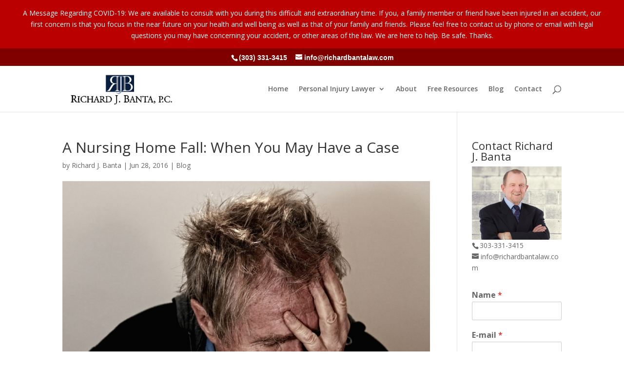

--- FILE ---
content_type: text/html; charset=UTF-8
request_url: https://www.richardbantalaw.com/nursing-home-fall-may-case/
body_size: 10234
content:
<!DOCTYPE html><html lang="en-US"><head><meta charset="UTF-8" /><meta http-equiv="X-UA-Compatible" content="IE=edge"><link rel="pingback" href="https://www.richardbantalaw.com/xmlrpc.php" /> <script type="text/javascript">document.documentElement.className = 'js';</script> <script>var et_site_url='https://www.richardbantalaw.com';var et_post_id='507';function et_core_page_resource_fallback(a,b){"undefined"===typeof b&&(b=a.sheet.cssRules&&0===a.sheet.cssRules.length);b&&(a.onerror=null,a.onload=null,a.href?a.href=et_site_url+"/?et_core_page_resource="+a.id+et_post_id:a.src&&(a.src=et_site_url+"/?et_core_page_resource="+a.id+et_post_id))}</script><meta name='robots' content='index, follow, max-image-preview:large, max-snippet:-1, max-video-preview:-1' /><!-- <link media="all" href="https://www.richardbantalaw.com/wp-content/cache/autoptimize/css/autoptimize_be0f859b305c7f3bcae28742f884dc5b.css" rel="stylesheet"> -->
<link rel="stylesheet" type="text/css" href="//www.richardbantalaw.com/wp-content/cache/wpfc-minified/q7gpb1wl/c04ux.css" media="all"/><title>A Nursing Home Fall: When You May Have a Case</title><meta name="description" content="Has a member of your family suffered from a nursing home fall? Here&#039;s what you need to know before deciding if you have a case in Colorado." /><link rel="canonical" href="https://www.richardbantalaw.com/nursing-home-fall-may-case/" /><meta property="og:locale" content="en_US" /><meta property="og:type" content="article" /><meta property="og:title" content="A Nursing Home Fall: When You May Have a Case" /><meta property="og:description" content="Has a member of your family suffered from a nursing home fall? Here&#039;s what you need to know before deciding if you have a case in Colorado." /><meta property="og:url" content="https://www.richardbantalaw.com/nursing-home-fall-may-case/" /><meta property="og:site_name" content="Personal Injury Law Firm Denver CO" /><meta property="article:published_time" content="2016-06-28T00:01:40+00:00" /><meta property="article:modified_time" content="2018-03-22T21:20:45+00:00" /><meta property="og:image" content="https://www.richardbantalaw.com/wp-content/uploads/2016/06/pexels-photo.jpg" /><meta property="og:image:width" content="1920" /><meta property="og:image:height" content="1303" /><meta property="og:image:type" content="image/jpeg" /><meta name="author" content="Richard J. Banta, P.C." /><meta name="twitter:card" content="summary_large_image" /><meta name="twitter:label1" content="Written by" /><meta name="twitter:data1" content="Richard J. Banta, P.C." /><meta name="twitter:label2" content="Est. reading time" /><meta name="twitter:data2" content="4 minutes" /><link rel='dns-prefetch' href='//fonts.googleapis.com' /><link rel="alternate" type="application/rss+xml" title="Personal Injury Law Firm Denver CO &raquo; Feed" href="https://www.richardbantalaw.com/feed/" /><link rel="alternate" type="application/rss+xml" title="Personal Injury Law Firm Denver CO &raquo; Comments Feed" href="https://www.richardbantalaw.com/comments/feed/" /><meta content="Divi v.4.0.7" name="generator"/><link rel='stylesheet' id='et-gf-open-sans-css' href='https://fonts.googleapis.com/css?family=Open+Sans:400,700' type='text/css' media='all' /><link rel='stylesheet' id='divi-fonts-css' href='https://fonts.googleapis.com/css?family=Open+Sans:300italic,400italic,600italic,700italic,800italic,400,300,600,700,800&#038;subset=latin,latin-ext' type='text/css' media='all' /><link rel='stylesheet' id='et-builder-googlefonts-cached-css' href='https://fonts.googleapis.com/css?family=Ubuntu%3A300%2C300italic%2Cregular%2Citalic%2C500%2C500italic%2C700%2C700italic&#038;ver=6.5.7#038;subset=cyrillic,greek,latin,greek-ext,latin-ext,cyrillic-ext' type='text/css' media='all' /><!-- <link rel='stylesheet' id='dashicons-css' href='https://www.richardbantalaw.com/wp-includes/css/dashicons.min.css?ver=6.5.7' type='text/css' media='all' /> -->
<link rel="stylesheet" type="text/css" href="//www.richardbantalaw.com/wp-content/cache/wpfc-minified/78m3yqlr/2plky.css" media="all"/> <script src='//www.richardbantalaw.com/wp-content/cache/wpfc-minified/edkwe7g8/2plky.js' type="text/javascript"></script>
<!-- <script type="text/javascript" src="https://www.richardbantalaw.com/wp-includes/js/jquery/jquery.min.js?ver=3.7.1" id="jquery-core-js"></script> --> <script type="text/javascript" id="et-core-api-spam-recaptcha-js-extra">var et_core_api_spam_recaptcha = {"site_key":"","page_action":{"action":"nursinghomefallmaycase"}};</script> <link rel="https://api.w.org/" href="https://www.richardbantalaw.com/wp-json/" /><link rel="alternate" type="application/json" href="https://www.richardbantalaw.com/wp-json/wp/v2/posts/507" /><link rel="EditURI" type="application/rsd+xml" title="RSD" href="https://www.richardbantalaw.com/xmlrpc.php?rsd" /><meta name="generator" content="WordPress 6.5.7" /><link rel='shortlink' href='https://www.richardbantalaw.com/?p=507' /><link rel="alternate" type="application/json+oembed" href="https://www.richardbantalaw.com/wp-json/oembed/1.0/embed?url=https%3A%2F%2Fwww.richardbantalaw.com%2Fnursing-home-fall-may-case%2F" /><link rel="alternate" type="text/xml+oembed" href="https://www.richardbantalaw.com/wp-json/oembed/1.0/embed?url=https%3A%2F%2Fwww.richardbantalaw.com%2Fnursing-home-fall-may-case%2F&#038;format=xml" />  <script async src="https://www.googletagmanager.com/gtag/js?id=G-X8W601B6ND"></script> <script>window.dataLayer = window.dataLayer || [];
function gtag(){dataLayer.push(arguments);}
gtag('js', new Date());
gtag('config', 'G-X8W601B6ND');</script> 
<script type="application/ld+json">{"@context":"http://schema.org","@type":"Attorney","name":"The Law Offices of Richard J. Banta, P.C.","alternateName":"Personal Injury Lawyer Denver, CO | The Law Offices of Richard J. Banta, P.C.","description":"Looking for the best Denver personal injury and criminal defense lawyer? Richard Banta is a seasoned veteran and fights for your rights in Colorado.","url":"https://www.richardbantalaw.com","telephone":"(720) 759-3100","openingHours":"Mo,Tu,We,Th,Fr 9AM -5PM","priceRange":"$$$","hasMap":"https://www.google.com/search?sxsrf=ALeKk02AJGx1y6voFNDme8mSW0NKiA08RA%3A1585112929360&ei=Yed6XrHLFYry-gSg5Zr4CQ&q=Richard+J.+Banta%2C+P.C.&oq=Richard+J.+Banta%2C","address":{"@type":"PostalAddress","streetAddress":"501 South Cherry Street Suite 1100-MB11","addressLocality":"Denver","addressRegion":"CO","postalCode":"80246","addressCountry":""},"image":{"@type":"ImageObject","url":"https://www.richardbantalaw.com/wp-content/uploads/2017/06/richardbantalogo.gif","height":127,"width":320},"sameAs":["https://www.bbb.org/us/co/denver/profile/legal-services/richard-j-banta-pc-0885-90122103","https://www.bbb.org/us/co/denver/profile/legal-services/richard-j-banta-pc-0885-90122103","https://lawyers.findlaw.com/profile/view/4470345_1","https://www.lawyerland.com/lawyers/profiles/richard-j-banta-pc-denver-co/"]}</script>  <script async src="https://www.googletagmanager.com/gtag/js?id=G-6LH9GTWQQL"></script> <script>window.dataLayer = window.dataLayer || [];
function gtag(){dataLayer.push(arguments);}
gtag('js', new Date());
gtag('config', 'G-6LH9GTWQQL');</script>  <script>(function(w,d,s,l,i){w[l]=w[l]||[];w[l].push({'gtm.start':
new Date().getTime(),event:'gtm.js'});var f=d.getElementsByTagName(s)[0],
j=d.createElement(s),dl=l!='dataLayer'?'&l='+l:'';j.async=true;j.src=
'https://www.googletagmanager.com/gtm.js?id='+i+dl;f.parentNode.insertBefore(j,f);
})(window,document,'script','dataLayer','GTM-P2873RDF');</script> 
<script>( function() {
window.onpageshow = function( event ) {
// Defined window.wpforms means that a form exists on a page.
// If so and back/forward button has been clicked,
// force reload a page to prevent the submit button state stuck.
if ( typeof window.wpforms !== 'undefined' && event.persisted ) {
window.location.reload();
}
};
}() );</script> <meta name="viewport" content="width=device-width, initial-scale=1.0, maximum-scale=1.0, user-scalable=0" /><link rel="shortcut icon" href="https://www.richardbantalaw.com/wp-content/uploads/2016/03/legal_law_justice_balance_court_judge-128.png" /> <script type="application/ld+json" class="saswp-schema-markup-output">[{"@context":"https://schema.org/","@type":"Article","@id":"https://www.richardbantalaw.com/nursing-home-fall-may-case/#Article","url":"https://www.richardbantalaw.com/nursing-home-fall-may-case/","inLanguage":"en-US","mainEntityOfPage":"https://www.richardbantalaw.com/nursing-home-fall-may-case/","headline":"A Nursing Home Fall: When You May Have a Case","description":"Has a member of your family suffered from a nursing home fall? Here's what you need to know before deciding if you have a case in Colorado.","articleBody":"    Consider the following scenario: you've just had a serious conversation with your mother or father's doctor. While you have done the absolute best that you can do, your elderly parent is now at a point where he or she is going to need a nursing home or assisted living situation to be properly cared for.  Naturally, you don't feel great about this turn of events, but you do make sure to research and find the best place in your area for your parent, and that's where he or she goes. Now, you've just gotten a call from the facility in which you were told that your parent fell and is injured. He or she was alone at the time and fell and broke a hip. This is a serious injury that usually requires surgery, physical therapy and a long recovery time.  The situation above may mean that you have a personal injury case. What you weren't told was that when your parent entered that facility in the first place, he or she was supposed to have a fall risk assessment, with ongoing assessments done as his or her condition changed. The facility is supposed to implement specific steps to protect your parent from falling based on the results of his or her assessment. These can include bed restraints or alarms or having a person with your parent to help him or her walk and do things like go from the bed to a chair.  Many times, if a patient has fallen while alone and was left there for a period of time, it's because of a failure to follow the fall risk guidelines that the facility itself created through its assessment. You can contact the Colorado Department of Human Services, which investigates matters such as daycare accidents and unexplained nursing home falls. The department will look into the matter, visit the facility and question workers and witnesses there. They can also issue a report that says the facility is in violation because they never performed a fall risk assessment or ignored the assessment they did.  Unfortunately, nursing home falls are all too common. The Centers for Disease Control and Prevention say that 33 to 50 percent of seniors in these facilities fall each year, which is around twice the rate of falls in the senior population outside in the community. The CDC says 16 to 27 percent of falls are caused by hazards in the facility, such as the wrong bed height and poor lighting. Unsurprisingly, the CDC also recommends doing patient fall risk assessments and responding to those results to help prevent falls from happening in the first place.  Even though you may have found the facility with the best reputation in your area, if your parent had an unexplained fall, you may need legal help to get to the bottom of what happened. Your parent may be entitled to compensation for his or her injury if the fall was avoidable a lack of action or proper care on the facility's part led to it happening.        Have a question? We're here to help.                        ","keywords":"","datePublished":"2016-06-28T00:01:40+00:00","dateModified":"2018-03-22T21:20:45+00:00","author":{"@type":"Person","name":"Richard J. Banta, P.C.","url":"https://www.richardbantalaw.com/author/rjbanta/","sameAs":[],"image":{"@type":"ImageObject","url":"https://secure.gravatar.com/avatar/cf36c63973a635d8533baf4de5c7d084?s=96&d=mm&r=g","height":96,"width":96}},"editor":{"@type":"Person","name":"Richard J. Banta, P.C.","url":"https://www.richardbantalaw.com/author/rjbanta/","sameAs":[],"image":{"@type":"ImageObject","url":"https://secure.gravatar.com/avatar/cf36c63973a635d8533baf4de5c7d084?s=96&d=mm&r=g","height":96,"width":96}},"publisher":{"@type":"Organization","name":"Personal Injury Law Firm Denver CO","url":"https://www.richardbantalaw.com"},"image":{"@type":"ImageObject","url":"https://www.richardbantalaw.com/wp-content/uploads/2016/09/1.jpg","width":600,"height":400}}]</script> </head><body data-rsssl=1 class="post-template-default single single-post postid-507 single-format-standard et_bloom et_monarch et_pb_button_helper_class et_non_fixed_nav et_show_nav et_secondary_nav_enabled et_primary_nav_dropdown_animation_fade et_secondary_nav_dropdown_animation_fade et_header_style_left et_pb_footer_columns4 et_cover_background et_pb_gutter et_pb_gutters3 et_pb_pagebuilder_layout et_smooth_scroll et_right_sidebar et_divi_theme et-db et_minified_js et_minified_css"><div class="covid"> A Message Regarding COVID-19: We are available to consult with you during this difficult and extraordinary time. If you, a family member or friend have been injured in an accident, our first concern is that you focus in the near future on your health and well being as well as that of your family and friends. Please feel free to contact us by phone or email with legal questions you may have concerning your accident, or other areas of the law. We are here to help. Be safe. Thanks.</div><div id="page-container"><div id="top-header"><div class="container clearfix"><div id="et-info"> <span id="et-info-phone"><a href="tel:3033313415">(303) 331-3415</a></span> <a href="mailto:info@richardbantalaw.com"><span id="et-info-email">info@richardbantalaw.com</span></a></div><div id="et-secondary-menu"></div></div></div><header id="main-header" data-height-onload="80"><div class="container clearfix et_menu_container"><div class="logo_container"> <span class="logo_helper"></span> <a href="https://www.richardbantalaw.com/"> <img src="https://www.richardbantalaw.com/wp-content/uploads/2017/06/richardbantalogo.gif" alt="Personal Injury Law Firm Denver CO" id="logo" data-height-percentage="75" /> </a></div><div id="et-top-navigation" data-height="80" data-fixed-height="40"><nav id="top-menu-nav"><ul id="top-menu" class="nav"><li id="menu-item-383" class="menu-item menu-item-type-post_type menu-item-object-page menu-item-home menu-item-383"><a href="https://www.richardbantalaw.com/">Home</a></li><li id="menu-item-361" class="menu-item menu-item-type-custom menu-item-object-custom menu-item-has-children menu-item-361"><a href="#">Personal Injury Lawyer</a><ul class="sub-menu"><li id="menu-item-363" class="menu-item menu-item-type-post_type menu-item-object-page menu-item-363"><a href="https://www.richardbantalaw.com/auto-accidents/">Auto Accident Lawyer</a></li><li id="menu-item-364" class="menu-item menu-item-type-post_type menu-item-object-page menu-item-364"><a href="https://www.richardbantalaw.com/bicycle-accidents/">Bicycle Accidents Lawyer</a></li><li id="menu-item-365" class="menu-item menu-item-type-post_type menu-item-object-page menu-item-365"><a href="https://www.richardbantalaw.com/bus-accidents/">Bus Accidents Lawyer</a></li><li id="menu-item-367" class="menu-item menu-item-type-post_type menu-item-object-page menu-item-367"><a href="https://www.richardbantalaw.com/defective-product-injuries/">Defective Product Lawyer</a></li><li id="menu-item-362" class="menu-item menu-item-type-post_type menu-item-object-page menu-item-362"><a href="https://www.richardbantalaw.com/dog-bites/">Dog Bites Lawyer</a></li><li id="menu-item-368" class="menu-item menu-item-type-post_type menu-item-object-page menu-item-368"><a href="https://www.richardbantalaw.com/motorcycle-accidents/">Motorcycle Accidents Lawyer</a></li><li id="menu-item-369" class="menu-item menu-item-type-post_type menu-item-object-page menu-item-369"><a href="https://www.richardbantalaw.com/negligence/">Negligence Lawyer</a></li><li id="menu-item-370" class="menu-item menu-item-type-post_type menu-item-object-page menu-item-370"><a href="https://www.richardbantalaw.com/pedestrian-accidents/">Pedestrian Accident Lawyer</a></li><li id="menu-item-371" class="menu-item menu-item-type-post_type menu-item-object-page menu-item-371"><a href="https://www.richardbantalaw.com/premises-liability/">Premises Liability Lawyer</a></li><li id="menu-item-372" class="menu-item menu-item-type-post_type menu-item-object-page menu-item-372"><a href="https://www.richardbantalaw.com/trucking-accidents/">Trucking Accidents lawyer</a></li><li id="menu-item-373" class="menu-item menu-item-type-post_type menu-item-object-page menu-item-373"><a href="https://www.richardbantalaw.com/wrongful-death/">Wrongful Death Lawyer</a></li></ul></li><li id="menu-item-375" class="menu-item menu-item-type-post_type menu-item-object-page menu-item-375"><a href="https://www.richardbantalaw.com/about/">About</a></li><li id="menu-item-374" class="menu-item menu-item-type-post_type menu-item-object-page menu-item-374"><a href="https://www.richardbantalaw.com/free-resources/">Free Resources</a></li><li id="menu-item-377" class="menu-item menu-item-type-post_type menu-item-object-page menu-item-377"><a href="https://www.richardbantalaw.com/blog/">Blog</a></li><li id="menu-item-376" class="menu-item menu-item-type-post_type menu-item-object-page menu-item-376"><a href="https://www.richardbantalaw.com/contact/">Contact</a></li></ul></nav><div id="et_top_search"> <span id="et_search_icon"></span></div><div id="et_mobile_nav_menu"><div class="mobile_nav closed"> <span class="select_page">Select Page</span> <span class="mobile_menu_bar mobile_menu_bar_toggle"></span></div></div></div></div><div class="et_search_outer"><div class="container et_search_form_container"><form role="search" method="get" class="et-search-form" action="https://www.richardbantalaw.com/"> <input type="search" class="et-search-field" placeholder="Search &hellip;" value="" name="s" title="Search for:" /></form> <span class="et_close_search_field"></span></div></div></header><div id="et-main-area"><div id="main-content"><div class="container"><div id="content-area" class="clearfix"><div id="left-area"><article id="post-507" class="et_pb_post post-507 post type-post status-publish format-standard has-post-thumbnail hentry category-blog"><div class="et_post_meta_wrapper"><h1 class="entry-title">A Nursing Home Fall: When You May Have a Case</h1><p class="post-meta"> by <span class="author vcard">Richard J. Banta</span> | <span class="published">Jun 28, 2016</span> | <a href="https://www.richardbantalaw.com/category/blog/" rel="category tag">Blog</a></p><img src="https://www.richardbantalaw.com/wp-content/uploads/2016/06/pexels-photo-1080x675.jpg" alt="A Nursing Home Fall: When You May Have a Case" class="" width='1080' height='675' /></div><div class="entry-content"><div id="et-boc" class="et-boc"><div class="et-l et-l--post"><div class="et_builder_inner_content et_pb_gutters3"><div class="et_pb_section et_pb_section_0 et_section_regular"><div class="et_pb_row et_pb_row_0"><div class="et_pb_column et_pb_column_4_4 et_pb_column_0  et_pb_css_mix_blend_mode_passthrough et-last-child"><div class="et_pb_module et_pb_text et_pb_text_0  et_pb_text_align_left et_pb_bg_layout_light"><div class="et_pb_text_inner"><p class="p1"><span class="s1">Consider the following scenario: you&#8217;ve just had a serious conversation with your mother or father&#8217;s doctor. While you have done the absolute best that you can do, your elderly parent is now at a point where he or she is going to need a nursing home or assisted living situation to be properly cared for.</span></p><p class="p1"><span class="s1">Naturally, you don&#8217;t feel great about this turn of events, but you do make sure to research and find the best place in your area for your parent, and that&#8217;s where he or she goes. Now, you&#8217;ve just gotten a call from the facility in which you were told that your parent fell and is injured. He or she was alone at the time and fell and broke a hip. This is a serious injury that usually requires surgery, physical therapy and a long recovery time.</span></p><p class="p1"><span class="s1">The situation above may mean that you have a personal injury case. What you weren&#8217;t told was that when your parent entered that facility in the first place, he or she was supposed to have a fall risk assessment, with ongoing assessments done as his or her condition changed. The facility is supposed to implement specific steps to protect your parent from falling based on the results of his or her assessment. These can include bed restraints or alarms or having a person with your parent to help him or her walk and do things like go from the bed to a chair.</span></p><p class="p1"><span class="s1">Many times, if a patient has fallen while alone and was left there for a period of time, it&#8217;s because of a failure to follow the fall risk guidelines that the facility itself created through its assessment. You can contact the Colorado Department of Human Services, which investigates matters such as daycare accidents and unexplained nursing home falls. The department will look into the matter, visit the facility and question workers and witnesses there. They can also issue a report that says the facility is in violation because they never performed a fall risk assessment or ignored the assessment they did.</span></p><p class="p1"><span class="s1">Unfortunately, nursing home falls are all too common. The Centers for Disease Control and Prevention say that 33 to 50 percent of seniors in these facilities fall each year, which is around twice the rate of falls in the senior population outside in the community. The CDC says 16 to 27 percent of falls are caused by hazards in the facility, such as the wrong bed height and poor lighting. Unsurprisingly, the CDC also recommends doing patient fall risk assessments and responding to those results to help prevent falls from happening in the first place.</span></p><p class="p1"><span class="s1">Even though you may have found the facility with the best reputation in your area, if your parent had an unexplained fall, you may need legal help to get to the bottom of what happened. Your parent may be entitled to compensation for his or her injury if the fall was avoidable a lack of action or proper care on the facility&#8217;s part led to it happening.</span></p></div></div></div></div><div class="et_pb_row et_pb_row_1"><div class="et_pb_column et_pb_column_4_4 et_pb_column_1  et_pb_css_mix_blend_mode_passthrough et-last-child"><div class="et_pb_module et_pb_text et_pb_text_1  et_pb_text_align_center et_pb_bg_layout_light"><div class="et_pb_text_inner"><p>Have a question? We&#8217;re here to help.</p></div></div><div id="et_pb_contact_form_0" class="et_pb_module et_pb_contact_form_0 et_pb_contact_form_container clearfix" data-form_unique_num="0"><div class="et-pb-contact-message"></div><div class="et_pb_contact"><form class="et_pb_contact_form clearfix" method="post" action="https://www.richardbantalaw.com/nursing-home-fall-may-case/"><p class="et_pb_contact_field et_pb_contact_field_0 et_pb_contact_field_half" data-id="name" data-type="input"> <label for="et_pb_contact_name_0" class="et_pb_contact_form_label">Name</label> <input type="text" id="et_pb_contact_name_0" class="input" value="" name="et_pb_contact_name_0" data-required_mark="not_required" data-field_type="input" data-original_id="name" placeholder="Name"></p><p class="et_pb_contact_field et_pb_contact_field_1 et_pb_contact_field_half et_pb_contact_field_last" data-id="email" data-type="email"> <label for="et_pb_contact_email_0" class="et_pb_contact_form_label">Email Address</label> <input type="text" id="et_pb_contact_email_0" class="input" value="" name="et_pb_contact_email_0" data-required_mark="not_required" data-field_type="email" data-original_id="email" placeholder="Email Address"></p><p class="et_pb_contact_field et_pb_contact_field_2 et_pb_contact_field_last" data-id="message" data-type="text"> <label for="et_pb_contact_message_0" class="et_pb_contact_form_label">Message</label><textarea name="et_pb_contact_message_0" id="et_pb_contact_message_0" class="et_pb_contact_message input" data-required_mark="not_required" data-field_type="text" data-original_id="message" placeholder="Message"></textarea></p> <input type="hidden" value="et_contact_proccess" name="et_pb_contactform_submit_0"/><div class="et_contact_bottom_container"> <button type="submit" name="et_builder_submit_button" class="et_pb_contact_submit et_pb_button">Submit</button></div> <input type="hidden" id="_wpnonce-et-pb-contact-form-submitted-0" name="_wpnonce-et-pb-contact-form-submitted-0" value="c89d5d976f" /><input type="hidden" name="_wp_http_referer" value="/nursing-home-fall-may-case/" /></form></div></div></div></div></div></div></div></div></div><div class="et_post_meta_wrapper"></div></article></div><div id="sidebar"><div id="text-2" class="et_pb_widget widget_text"><div class="textwidget"><h3>Contact Richard J. Banta</h3><div class="et_pb_module et-waypoint et_pb_image et_pb_animation_left et_pb_image_0 et_always_center_on_mobile"> <img src="https://www.richardbantalaw.com/wp-content/uploads/2016/03/banta-pic-1.png" alt="" /></div><div class="et_pb_text et_pb_module et_pb_bg_layout_light et_pb_text_align_left  et_pb_text_12"> <a href="tel:3033313415"><span id="et-info-phone">303-331-3415</span></a> <a href="mailto:info@richardbantalaw.com"><span id="et-info-email">info@richardbantalaw.com</span></a></div><div class="wpforms-container wpforms-container-full" id="wpforms-676"><form id="wpforms-form-676" class="wpforms-validate wpforms-form" data-formid="676" method="post" enctype="multipart/form-data" action="/nursing-home-fall-may-case/" data-token="2b3a565376804a8e75634b57e3e0cf1a" data-token-time="1767790667"><noscript class="wpforms-error-noscript">Please enable JavaScript in your browser to complete this form.</noscript><div class="wpforms-field-container"><div id="wpforms-676-field_0-container" class="wpforms-field wpforms-field-name" data-field-id="0"><label class="wpforms-field-label" for="wpforms-676-field_0">Name <span class="wpforms-required-label">*</span></label><input type="text" id="wpforms-676-field_0" class="wpforms-field-large wpforms-field-required" name="wpforms[fields][0]" required></div><div id="wpforms-676-field_1-container" class="wpforms-field wpforms-field-email" data-field-id="1"><label class="wpforms-field-label" for="wpforms-676-field_1">E-mail <span class="wpforms-required-label">*</span></label><input type="email" id="wpforms-676-field_1" class="wpforms-field-large wpforms-field-required" name="wpforms[fields][1]" spellcheck="false" required></div><div id="wpforms-676-field_4-container" class="wpforms-field wpforms-field-select wpforms-field-select-style-classic" data-field-id="4"><label class="wpforms-field-label" for="wpforms-676-field_4">New or Existing Client?</label><select id="wpforms-676-field_4" class="wpforms-field-medium" name="wpforms[fields][4]"><option value="New Client" >New Client</option><option value="Existing Client" >Existing Client</option></select></div><div id="wpforms-676-field_2-container" class="wpforms-field wpforms-field-textarea" data-field-id="2"><label class="wpforms-field-label" for="wpforms-676-field_2">How can we help you? <span class="wpforms-required-label">*</span></label><textarea id="wpforms-676-field_2" class="wpforms-field-medium wpforms-field-required" name="wpforms[fields][2]" required></textarea></div></div><div class="wpforms-field wpforms-field-hp"><label for="wpforms-676-field-hp" class="wpforms-field-label">Email</label><input type="text" name="wpforms[hp]" id="wpforms-676-field-hp" class="wpforms-field-medium"></div><div class="wpforms-submit-container" ><input type="hidden" name="wpforms[id]" value="676"><input type="hidden" name="page_title" value="A Nursing Home Fall: When You May Have a Case"><input type="hidden" name="page_url" value="https://www.richardbantalaw.com/nursing-home-fall-may-case/"><input type="hidden" name="page_id" value="507"><input type="hidden" name="wpforms[post_id]" value="507"><button type="submit" name="wpforms[submit]" id="wpforms-submit-676" class="wpforms-submit wpf-custom-button" data-alt-text="Sending..." data-submit-text="SUBMIT" aria-live="assertive" value="wpforms-submit">SUBMIT</button></div></form></div></div></div><div id="recent-posts-2" class="et_pb_widget widget_recent_entries"><h4 class="widgettitle">Recent Posts</h4><ul><li> <a href="https://www.richardbantalaw.com/how-much-does-a-divorce-lawyer-cost-understanding-legal-fees-and-billing/">How Much Does A Divorce Lawyer Cost? Understanding Legal Fees And Billing</a></li><li> <a href="https://www.richardbantalaw.com/small-business-ownership-disputes/">Small Business Ownership Disputes</a></li><li> <a href="https://www.richardbantalaw.com/the-ostrich/">The Ostrich</a></li><li> <a href="https://www.richardbantalaw.com/what-to-expect-when-preparing-for-a-title-ix-hearing/">What to Expect When Preparing for a Title IX Hearing</a></li><li> <a href="https://www.richardbantalaw.com/winning-an-injury-case-without-evidence-of-fault/">Winning an Injury Case Without Evidence of Fault</a></li></ul></div></div></div></div></div> <span class="et_pb_scroll_top et-pb-icon"></span><footer id="main-footer"><div id="footer-bottom"><div class="container clearfix"><ul class="et-social-icons"><li class="et-social-icon et-social-facebook"> <a href="https://www.facebook.com/richardjbanta/" class="icon"> <span>Facebook</span> </a></li><li class="et-social-icon et-social-twitter"> <a href="https://twitter.com/richardbanta" class="icon"> <span>Twitter</span> </a></li><li class="et-social-icon et-social-google-plus"> <a href="https://goo.gl/maps/kpfkUus4dV7q6EEeA" class="icon"> <span>Google</span> </a></li></ul><div id="footer-info"><br><p></p><div>Richard J. Banta, PC - Personal Injury Attorney Denver, CO - 501 South Cherry Street Suite 1100-MB11 Denver, CO 80246</div><div>Also Serving Arvada CO, Englewood CO, Aurora CO, Littleton CO, Lakewood CO and Centennial CO</div> Phone: <a href="tel:3033313415">(303) 331-3415</a> <br> <br><div id="footer info">© Copyright 2025 by Richard Banta, P.C. <a href="/privacy-policy/" rel="nofollow">Injury Lawyer Privacy Policy</a> | <a href="/disclaimer/" rel="nofollow">Personal Injury Lawyer Disclaimer</a> | <a href="/sitemap/">Sitemap</a> | <a href="https://matadorsolutions.net/">SEO for Lawyers Powered by Matador Solutions</a></div> <br><a href="https://www.richardbantalaw.com/trucking-accident-lawyer-denver-co/">Trucking Accident Lawyer Denver CO</a> | <a href="https://www.richardbantalaw.com/car-accident-lawyer-denver-co/">Car Accident Lawyer Denver CO</a> | <a href="https://www.richardbantalaw.com/premises-liability-lawyer-denver-co/">Premises Liability Lawyer Denver CO</a> | <a href="/auto-accident-lawyer-denver-co/">Auto Accident Lawyer Denver CO</a> | <a href="/wrongful-death-lawyer-denver-co/">Wrongful Death Lawyer Denver CO</a> | <a href="https://www.richardbantalaw.com/defective-product-lawyer-denver-co/">Defective Product Lawyer Denver CO</a> | <a href="https://www.richardbantalaw.com/dog-bite-lawyer-denver-co/">Dog Bite Lawyer Denver CO</a> | <a href="/resources/">Resources</a> | <a href="/criminal-lawyer-denver-co/">Criminal Lawyer Denver CO</a> | <a href="/motorcycle-accident-lawyer-denver-co/">Motorcycle Accident Lawyer Denver CO</a> | <a href="/bicycle-accident-lawyer-denver-co/">Bicycle Accident Lawyer Denver CO</a> | <a href="https://www.richardbantalaw.com/pedestrian-accident-lawyer-denver-co/">Pedestiran Accident Lawyer Devner CO</a> | <a href="https://www.richardbantalaw.com/truck-accident-lawyer-denver-co/">Truck Accident Lawyer Denver CO</a> | <a href="https://www.richardbantalaw.com/bus-accident-lawyer-denver-co/">Bus Accident Lawyer Denver CO</a> | <a href="https://www.richardbantalaw.com/pedestrian-accident-lawyer-denver-co/">Pedestrian Accident Lawyer Denver CO</a> | <a href="https://www.richardbantalaw.com/medical-malpractice-lawyer-denver-co/">Medical Malpractice Lawyer Denver, CO</a> <br> The information on this website is for general purposes only and is not legal advice. Viewing or using this site does not create an attorney-client relationship. References to past results do not guarantee future outcomes. For legal advice, consult a qualified attorney.</div></div></div></footer></div></div> <noscript><iframe src="https://www.googletagmanager.com/ns.html?id=GTM-P2873RDF"
height="0" width="0" style="display:none;visibility:hidden"></iframe></noscript>  <script type="text/javascript" id="et_monarch-custom-js-js-extra">var monarchSettings = {"ajaxurl":"https:\/\/www.richardbantalaw.com\/wp-admin\/admin-ajax.php","pageurl":"https:\/\/www.richardbantalaw.com\/nursing-home-fall-may-case\/","stats_nonce":"7ffb7a2a08","share_counts":"f6659f7759","follow_counts":"a70bc7a147","total_counts":"d5dfe5c32e","media_single":"483867093d","media_total":"c40fb18879","generate_all_window_nonce":"e32aa55723","no_img_message":"No images available for sharing on this page"};</script> <script type="text/javascript" id="divi-custom-script-js-extra">var DIVI = {"item_count":"%d Item","items_count":"%d Items"};
var et_shortcodes_strings = {"previous":"Previous","next":"Next"};
var et_pb_custom = {"ajaxurl":"https:\/\/www.richardbantalaw.com\/wp-admin\/admin-ajax.php","images_uri":"https:\/\/www.richardbantalaw.com\/wp-content\/themes\/Divi\/images","builder_images_uri":"https:\/\/www.richardbantalaw.com\/wp-content\/themes\/Divi\/includes\/builder\/images","et_frontend_nonce":"2ff9a55b40","subscription_failed":"Please, check the fields below to make sure you entered the correct information.","et_ab_log_nonce":"df7132051b","fill_message":"Please, fill in the following fields:","contact_error_message":"Please, fix the following errors:","invalid":"Invalid email","captcha":"Captcha","prev":"Prev","previous":"Previous","next":"Next","wrong_captcha":"You entered the wrong number in captcha.","ignore_waypoints":"no","is_divi_theme_used":"1","widget_search_selector":".widget_search","ab_tests":[],"is_ab_testing_active":"","page_id":"507","unique_test_id":"","ab_bounce_rate":"5","is_cache_plugin_active":"yes","is_shortcode_tracking":"","tinymce_uri":""}; var et_frontend_scripts = {"builderCssContainerPrefix":"#et-boc","builderCssLayoutPrefix":"#et-boc .et-l"};
var et_pb_box_shadow_elements = [];</script> <script type='text/javascript'>var wpforms_settings = {"val_required":"This field is required.","val_email":"Please enter a valid email address.","val_email_suggestion":"Did you mean {suggestion}?","val_email_suggestion_title":"Click to accept this suggestion.","val_email_restricted":"This email address is not allowed.","val_number":"Please enter a valid number.","val_number_positive":"Please enter a valid positive number.","val_minimum_price":"Amount entered is less than the required minimum.","val_confirm":"Field values do not match.","val_checklimit":"You have exceeded the number of allowed selections: {#}.","val_limit_characters":"{count} of {limit} max characters.","val_limit_words":"{count} of {limit} max words.","val_recaptcha_fail_msg":"Google reCAPTCHA verification failed, please try again later.","val_turnstile_fail_msg":"Cloudflare Turnstile verification failed, please try again later.","val_inputmask_incomplete":"Please fill out the field in required format.","uuid_cookie":"","locale":"en","wpforms_plugin_url":"https:\/\/www.richardbantalaw.com\/wp-content\/plugins\/wpforms-lite\/","gdpr":"","ajaxurl":"https:\/\/www.richardbantalaw.com\/wp-admin\/admin-ajax.php","mailcheck_enabled":"1","mailcheck_domains":[],"mailcheck_toplevel_domains":["dev"],"is_ssl":"1","currency_code":"USD","currency_thousands":",","currency_decimals":"2","currency_decimal":".","currency_symbol":"$","currency_symbol_pos":"left","val_requiredpayment":"Payment is required.","val_creditcard":"Please enter a valid credit card number.","token_cache_lifetime":"86400"}</script> <script defer src="https://www.richardbantalaw.com/wp-content/cache/autoptimize/js/autoptimize_1d7b6857adbdd602578d22e888d8fb98.js"></script></body></html><!-- WP Fastest Cache file was created in 0.69735908508301 seconds, on 07-01-26 12:57:47 --><!-- via php -->